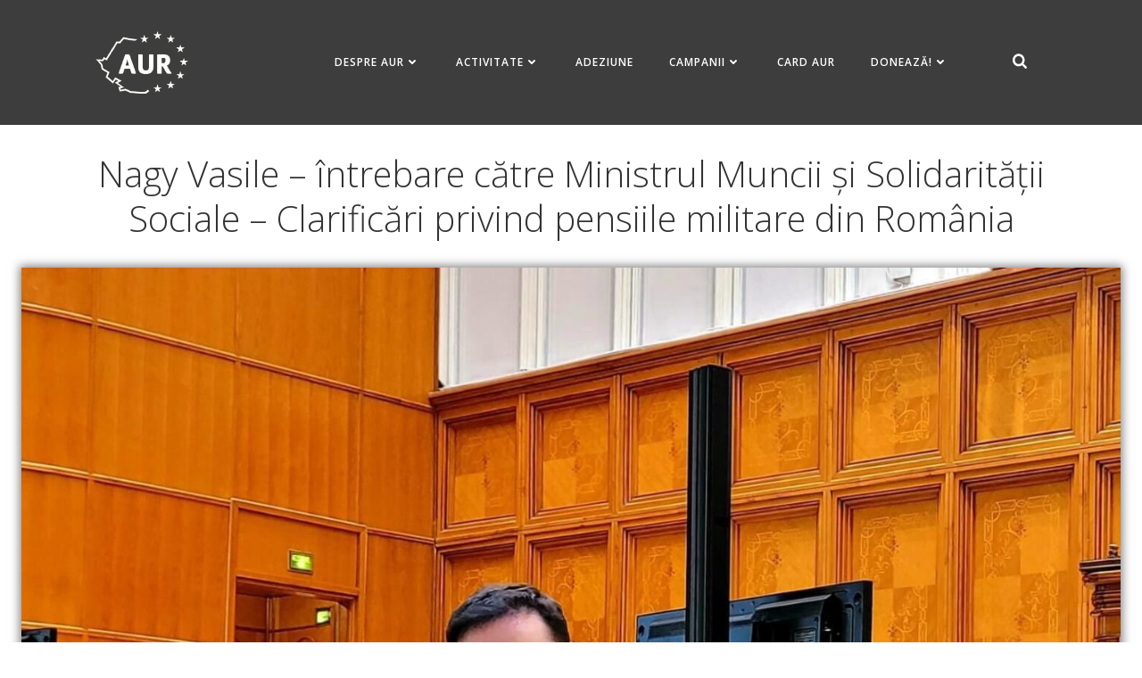

--- FILE ---
content_type: application/javascript; charset=UTF-8
request_url: https://partidulaur.ro/cdn-cgi/challenge-platform/scripts/jsd/main.js
body_size: 4303
content:
window._cf_chl_opt={VnHPF6:'b'};~function(Z3,m,H,J,F,z,k,s){Z3=n,function(D,W,Zk,Z2,E,V){for(Zk={D:303,W:285,E:344,V:302,A:257,o:316,M:289,T:320,b:306,y:267,f:256},Z2=n,E=D();!![];)try{if(V=-parseInt(Z2(Zk.D))/1*(-parseInt(Z2(Zk.W))/2)+parseInt(Z2(Zk.E))/3*(parseInt(Z2(Zk.V))/4)+parseInt(Z2(Zk.A))/5+-parseInt(Z2(Zk.o))/6+parseInt(Z2(Zk.M))/7+parseInt(Z2(Zk.T))/8*(-parseInt(Z2(Zk.b))/9)+parseInt(Z2(Zk.y))/10*(-parseInt(Z2(Zk.f))/11),W===V)break;else E.push(E.shift())}catch(A){E.push(E.shift())}}(Z,268038),m=this||self,H=m[Z3(259)],J=function(Zf,Zy,Zb,Zr,ZT,Zn,W,E,V){return Zf={D:266,W:301},Zy={D:282,W:282,E:282,V:329,A:282,o:334,M:282,T:312,b:329,y:282},Zb={D:317},Zr={D:271},ZT={D:317,W:312,E:342,V:279,A:249,o:342,M:279,T:249,b:249,y:271,f:329,c:271,U:329,N:329,i:271,S:282,h:329,P:282,x:342,K:279,j:329,Q:329,e:329,g:329,a:329,O:334},Zn=Z3,W=String[Zn(Zf.D)],E={'h':function(A,Zo){return Zo={D:341,W:312},A==null?'':E.g(A,6,function(o,ZD){return ZD=n,ZD(Zo.D)[ZD(Zo.W)](o)})},'g':function(A,o,M,ZW,T,y,U,N,i,S,P,x,K,j,Q,O,Z0,Z1){if(ZW=Zn,A==null)return'';for(y={},U={},N='',i=2,S=3,P=2,x=[],K=0,j=0,Q=0;Q<A[ZW(ZT.D)];Q+=1)if(O=A[ZW(ZT.W)](Q),Object[ZW(ZT.E)][ZW(ZT.V)][ZW(ZT.A)](y,O)||(y[O]=S++,U[O]=!0),Z0=N+O,Object[ZW(ZT.o)][ZW(ZT.M)][ZW(ZT.T)](y,Z0))N=Z0;else{if(Object[ZW(ZT.o)][ZW(ZT.M)][ZW(ZT.b)](U,N)){if(256>N[ZW(ZT.y)](0)){for(T=0;T<P;K<<=1,o-1==j?(j=0,x[ZW(ZT.f)](M(K)),K=0):j++,T++);for(Z1=N[ZW(ZT.c)](0),T=0;8>T;K=1.12&Z1|K<<1.55,j==o-1?(j=0,x[ZW(ZT.U)](M(K)),K=0):j++,Z1>>=1,T++);}else{for(Z1=1,T=0;T<P;K=Z1|K<<1,o-1==j?(j=0,x[ZW(ZT.N)](M(K)),K=0):j++,Z1=0,T++);for(Z1=N[ZW(ZT.i)](0),T=0;16>T;K=K<<1|1&Z1,o-1==j?(j=0,x[ZW(ZT.N)](M(K)),K=0):j++,Z1>>=1,T++);}i--,i==0&&(i=Math[ZW(ZT.S)](2,P),P++),delete U[N]}else for(Z1=y[N],T=0;T<P;K=K<<1|Z1&1.6,o-1==j?(j=0,x[ZW(ZT.h)](M(K)),K=0):j++,Z1>>=1,T++);N=(i--,i==0&&(i=Math[ZW(ZT.P)](2,P),P++),y[Z0]=S++,String(O))}if(''!==N){if(Object[ZW(ZT.x)][ZW(ZT.K)][ZW(ZT.b)](U,N)){if(256>N[ZW(ZT.c)](0)){for(T=0;T<P;K<<=1,o-1==j?(j=0,x[ZW(ZT.h)](M(K)),K=0):j++,T++);for(Z1=N[ZW(ZT.y)](0),T=0;8>T;K=Z1&1|K<<1,o-1==j?(j=0,x[ZW(ZT.j)](M(K)),K=0):j++,Z1>>=1,T++);}else{for(Z1=1,T=0;T<P;K=Z1|K<<1,o-1==j?(j=0,x[ZW(ZT.Q)](M(K)),K=0):j++,Z1=0,T++);for(Z1=N[ZW(ZT.y)](0),T=0;16>T;K=K<<1|1&Z1,j==o-1?(j=0,x[ZW(ZT.e)](M(K)),K=0):j++,Z1>>=1,T++);}i--,0==i&&(i=Math[ZW(ZT.P)](2,P),P++),delete U[N]}else for(Z1=y[N],T=0;T<P;K=1&Z1|K<<1,j==o-1?(j=0,x[ZW(ZT.j)](M(K)),K=0):j++,Z1>>=1,T++);i--,0==i&&P++}for(Z1=2,T=0;T<P;K=1.93&Z1|K<<1.01,o-1==j?(j=0,x[ZW(ZT.g)](M(K)),K=0):j++,Z1>>=1,T++);for(;;)if(K<<=1,j==o-1){x[ZW(ZT.a)](M(K));break}else j++;return x[ZW(ZT.O)]('')},'j':function(A,ZE){return ZE=Zn,null==A?'':''==A?null:E.i(A[ZE(Zb.D)],32768,function(o,ZL){return ZL=ZE,A[ZL(Zr.D)](o)})},'i':function(A,o,M,Zm,T,y,U,N,i,S,P,x,K,j,Q,O,Z1,Z0){for(Zm=Zn,T=[],y=4,U=4,N=3,i=[],x=M(0),K=o,j=1,S=0;3>S;T[S]=S,S+=1);for(Q=0,O=Math[Zm(Zy.D)](2,2),P=1;P!=O;Z0=K&x,K>>=1,K==0&&(K=o,x=M(j++)),Q|=(0<Z0?1:0)*P,P<<=1);switch(Q){case 0:for(Q=0,O=Math[Zm(Zy.W)](2,8),P=1;O!=P;Z0=K&x,K>>=1,K==0&&(K=o,x=M(j++)),Q|=(0<Z0?1:0)*P,P<<=1);Z1=W(Q);break;case 1:for(Q=0,O=Math[Zm(Zy.E)](2,16),P=1;O!=P;Z0=K&x,K>>=1,0==K&&(K=o,x=M(j++)),Q|=(0<Z0?1:0)*P,P<<=1);Z1=W(Q);break;case 2:return''}for(S=T[3]=Z1,i[Zm(Zy.V)](Z1);;){if(j>A)return'';for(Q=0,O=Math[Zm(Zy.D)](2,N),P=1;O!=P;Z0=x&K,K>>=1,0==K&&(K=o,x=M(j++)),Q|=P*(0<Z0?1:0),P<<=1);switch(Z1=Q){case 0:for(Q=0,O=Math[Zm(Zy.A)](2,8),P=1;P!=O;Z0=x&K,K>>=1,K==0&&(K=o,x=M(j++)),Q|=(0<Z0?1:0)*P,P<<=1);T[U++]=W(Q),Z1=U-1,y--;break;case 1:for(Q=0,O=Math[Zm(Zy.D)](2,16),P=1;O!=P;Z0=x&K,K>>=1,K==0&&(K=o,x=M(j++)),Q|=(0<Z0?1:0)*P,P<<=1);T[U++]=W(Q),Z1=U-1,y--;break;case 2:return i[Zm(Zy.o)]('')}if(y==0&&(y=Math[Zm(Zy.M)](2,N),N++),T[Z1])Z1=T[Z1];else if(Z1===U)Z1=S+S[Zm(Zy.T)](0);else return null;i[Zm(Zy.b)](Z1),T[U++]=S+Z1[Zm(Zy.T)](0),y--,S=Z1,y==0&&(y=Math[Zm(Zy.y)](2,N),N++)}}},V={},V[Zn(Zf.W)]=E.h,V}(),F={},F[Z3(322)]='o',F[Z3(300)]='s',F[Z3(308)]='u',F[Z3(238)]='z',F[Z3(272)]='n',F[Z3(321)]='I',F[Z3(269)]='b',z=F,m[Z3(293)]=function(D,W,E,V,Zh,ZS,Zq,ZR,o,M,T,y,U,N){if(Zh={D:339,W:286,E:327,V:339,A:286,o:297,M:247,T:245,b:247,y:318,f:290,c:317,U:353,N:348},ZS={D:325,W:317,E:351},Zq={D:342,W:279,E:249,V:329},ZR=Z3,null===W||W===void 0)return V;for(o=B(W),D[ZR(Zh.D)][ZR(Zh.W)]&&(o=o[ZR(Zh.E)](D[ZR(Zh.V)][ZR(Zh.A)](W))),o=D[ZR(Zh.o)][ZR(Zh.M)]&&D[ZR(Zh.T)]?D[ZR(Zh.o)][ZR(Zh.b)](new D[(ZR(Zh.T))](o)):function(i,ZJ,S){for(ZJ=ZR,i[ZJ(ZS.D)](),S=0;S<i[ZJ(ZS.W)];i[S]===i[S+1]?i[ZJ(ZS.E)](S+1,1):S+=1);return i}(o),M='nAsAaAb'.split('A'),M=M[ZR(Zh.y)][ZR(Zh.f)](M),T=0;T<o[ZR(Zh.c)];y=o[T],U=v(D,W,y),M(U)?(N=U==='s'&&!D[ZR(Zh.U)](W[y]),ZR(Zh.N)===E+y?A(E+y,U):N||A(E+y,W[y])):A(E+y,U),T++);return V;function A(i,S,Zd){Zd=n,Object[Zd(Zq.D)][Zd(Zq.W)][Zd(Zq.E)](V,S)||(V[S]=[]),V[S][Zd(Zq.V)](i)}},k=Z3(340)[Z3(319)](';'),s=k[Z3(318)][Z3(290)](k),m[Z3(263)]=function(D,W,Zx,Zu,E,V,A,o){for(Zx={D:250,W:317,E:288,V:329,A:262},Zu=Z3,E=Object[Zu(Zx.D)](W),V=0;V<E[Zu(Zx.W)];V++)if(A=E[V],'f'===A&&(A='N'),D[A]){for(o=0;o<W[E[V]][Zu(Zx.W)];-1===D[A][Zu(Zx.E)](W[E[V]][o])&&(s(W[E[V]][o])||D[A][Zu(Zx.V)]('o.'+W[E[V]][o])),o++);}else D[A]=W[E[V]][Zu(Zx.A)](function(M){return'o.'+M})},C();function I(E,V,Za,ZB,A,o,M){if(Za={D:326,W:333,E:255,V:278,A:337,o:237,M:240,T:292,b:354,y:274,f:240},ZB=Z3,A=ZB(Za.D),!E[ZB(Za.W)])return;V===ZB(Za.E)?(o={},o[ZB(Za.V)]=A,o[ZB(Za.A)]=E.r,o[ZB(Za.o)]=ZB(Za.E),m[ZB(Za.M)][ZB(Za.T)](o,'*')):(M={},M[ZB(Za.V)]=A,M[ZB(Za.A)]=E.r,M[ZB(Za.o)]=ZB(Za.b),M[ZB(Za.y)]=V,m[ZB(Za.f)][ZB(Za.T)](M,'*'))}function Z(ZO){return ZO='catch,chlApiSitekey,getPrototypeOf,Array,_cf_chl_opt,chlApiRumWidgetAgeMs,string,AvumDsaK,3412LomIzD,1RJVWiZ,addEventListener,removeChild,411165lQHvwU,/b/ov1/0.6015878148497149:1764087104:VDPb7OyIEHLgWz-iq8e1TrPUbqQy2Xh-0a1aPai-I0Q/,undefined,msg,error on cf_chl_props,ontimeout,charAt,errorInfoObject,VnHPF6,xhr-error,2416128RbMHlI,length,includes,split,40fBlyCi,bigint,object,BHcSU3,stringify,sort,cloudflare-invisible,concat,Function,push,style,jsd,toString,api,join,contentWindow,onerror,sid,display: none,Object,_cf_chl_opt;WVJdi2;tGfE6;eHFr4;rZpcH7;DMab5;uBWD2;TZOO6;NFIEc5;SBead5;rNss8;ssnu4;WlNXb1;QNPd6;BAnB4;Jxahl3;fLDZ5;fAvt5,EJtMBbh76l-THGdeq1ZuoQkc0DjFLvrm+5RUAnOIfwYpiszKVX3Ca$28WP9xNgS4y,prototype,status,1311WoFwCB,now,NUDr6,tabIndex,d.cookie,http-code:,loading,splice,readyState,isNaN,error,appendChild,event,symbol,random,parent,chctx,/cdn-cgi/challenge-platform/h/,__CF$cv$params,mAxV0,Set,contentDocument,from,createElement,call,keys,send,wfJU3,function,open,success,2620211ICCCGd,606805huwAlL,navigator,document,isArray,chlApiUrl,map,Jxahl3,XMLHttpRequest,onreadystatechange,fromCharCode,20QUcwFX,DOMContentLoaded,boolean,clientInformation,charCodeAt,number,timeout,detail,/jsd/oneshot/13c98df4ef2d/0.6015878148497149:1764087104:VDPb7OyIEHLgWz-iq8e1TrPUbqQy2Xh-0a1aPai-I0Q/,onload,body,source,hasOwnProperty,floor,POST,pow,[native code],chlApiClientVersion,718590IWfUdp,getOwnPropertyNames,iframe,indexOf,3654952ZHGIDG,bind,/invisible/jsd,postMessage,BAnB4'.split(','),Z=function(){return ZO},Z()}function B(D,Zi,Zl,W){for(Zi={D:327,W:250,E:296},Zl=Z3,W=[];null!==D;W=W[Zl(Zi.D)](Object[Zl(Zi.W)](D)),D=Object[Zl(Zi.E)](D));return W}function X(D,W,Zc,ZH){return Zc={D:328,W:342,E:332,V:249,A:288,o:283},ZH=Z3,W instanceof D[ZH(Zc.D)]&&0<D[ZH(Zc.D)][ZH(Zc.W)][ZH(Zc.E)][ZH(Zc.V)](W)[ZH(Zc.A)](ZH(Zc.o))}function l(ZY,Z5,D,W,E,V){return ZY={D:243,W:280,E:345},Z5=Z3,D=m[Z5(ZY.D)],W=3600,E=Math[Z5(ZY.W)](+atob(D.t)),V=Math[Z5(ZY.W)](Date[Z5(ZY.E)]()/1e3),V-E>W?![]:!![]}function C(Zg,Ze,Zt,Zz,D,W,E,V,A){if(Zg={D:243,W:333,E:352,V:350,A:304,o:304,M:268,T:265,b:265},Ze={D:352,W:350,E:265},Zt={D:310},Zz=Z3,D=m[Zz(Zg.D)],!D)return;if(!l())return;(W=![],E=D[Zz(Zg.W)]===!![],V=function(ZX,o){if(ZX=Zz,!W){if(W=!![],!l())return;o=Y(),d(o.r,function(M){I(D,M)}),o.e&&R(ZX(Zt.D),o.e)}},H[Zz(Zg.E)]!==Zz(Zg.V))?V():m[Zz(Zg.A)]?H[Zz(Zg.o)](Zz(Zg.M),V):(A=H[Zz(Zg.T)]||function(){},H[Zz(Zg.b)]=function(Zv){Zv=Zz,A(),H[Zv(Ze.D)]!==Zv(Ze.W)&&(H[Zv(Ze.E)]=A,V())})}function n(D,W,E){return E=Z(),n=function(L,m,H){return L=L-236,H=E[L],H},n(D,W)}function d(D,W,Zp,ZV,ZI,ZC,Z6,E,V){Zp={D:243,W:264,E:254,V:281,A:242,o:298,M:314,T:275,b:333,y:273,f:311,c:276,U:336,N:251,i:301,S:324},ZV={D:315},ZI={D:343,W:255,E:349},ZC={D:273},Z6=Z3,E=m[Z6(Zp.D)],V=new m[(Z6(Zp.W))](),V[Z6(Zp.E)](Z6(Zp.V),Z6(Zp.A)+m[Z6(Zp.o)][Z6(Zp.M)]+Z6(Zp.T)+E.r),E[Z6(Zp.b)]&&(V[Z6(Zp.y)]=5e3,V[Z6(Zp.f)]=function(Z7){Z7=Z6,W(Z7(ZC.D))}),V[Z6(Zp.c)]=function(Z8){Z8=Z6,V[Z8(ZI.D)]>=200&&V[Z8(ZI.D)]<300?W(Z8(ZI.W)):W(Z8(ZI.E)+V[Z8(ZI.D)])},V[Z6(Zp.U)]=function(Z9){Z9=Z6,W(Z9(ZV.D))},V[Z6(Zp.N)](J[Z6(Zp.i)](JSON[Z6(Zp.S)](D)))}function R(V,A,Zw,ZZ,o,M,T,b,y,f,c,U){if(Zw={D:309,W:354,E:243,V:242,A:298,o:314,M:307,T:291,b:264,y:254,f:281,c:273,U:311,N:295,i:252,S:261,h:346,P:299,x:298,K:323,j:284,Q:244,e:313,g:241,a:278,O:331,Z0:251,Z1:301},ZZ=Z3,!G(.01))return![];M=(o={},o[ZZ(Zw.D)]=V,o[ZZ(Zw.W)]=A,o);try{T=m[ZZ(Zw.E)],b=ZZ(Zw.V)+m[ZZ(Zw.A)][ZZ(Zw.o)]+ZZ(Zw.M)+T.r+ZZ(Zw.T),y=new m[(ZZ(Zw.b))](),y[ZZ(Zw.y)](ZZ(Zw.f),b),y[ZZ(Zw.c)]=2500,y[ZZ(Zw.U)]=function(){},f={},f[ZZ(Zw.N)]=m[ZZ(Zw.A)][ZZ(Zw.i)],f[ZZ(Zw.S)]=m[ZZ(Zw.A)][ZZ(Zw.h)],f[ZZ(Zw.P)]=m[ZZ(Zw.x)][ZZ(Zw.K)],f[ZZ(Zw.j)]=m[ZZ(Zw.x)][ZZ(Zw.Q)],c=f,U={},U[ZZ(Zw.e)]=M,U[ZZ(Zw.g)]=c,U[ZZ(Zw.a)]=ZZ(Zw.O),y[ZZ(Zw.Z0)](J[ZZ(Zw.Z1)](U))}catch(N){}}function Y(ZK,ZF,E,V,A,o,M){ZF=(ZK={D:248,W:287,E:330,V:338,A:347,o:277,M:236,T:335,b:270,y:258,f:246,c:277,U:305},Z3);try{return E=H[ZF(ZK.D)](ZF(ZK.W)),E[ZF(ZK.E)]=ZF(ZK.V),E[ZF(ZK.A)]='-1',H[ZF(ZK.o)][ZF(ZK.M)](E),V=E[ZF(ZK.T)],A={},A=BAnB4(V,V,'',A),A=BAnB4(V,V[ZF(ZK.b)]||V[ZF(ZK.y)],'n.',A),A=BAnB4(V,E[ZF(ZK.f)],'d.',A),H[ZF(ZK.c)][ZF(ZK.U)](E),o={},o.r=A,o.e=null,o}catch(T){return M={},M.r={},M.e=T,M}}function v(D,W,E,ZN,ZG,V){ZG=(ZN={D:294,W:297,E:260,V:253},Z3);try{return W[E][ZG(ZN.D)](function(){}),'p'}catch(A){}try{if(null==W[E])return void 0===W[E]?'u':'x'}catch(o){return'i'}return D[ZG(ZN.W)][ZG(ZN.E)](W[E])?'a':W[E]===D[ZG(ZN.W)]?'p5':!0===W[E]?'T':W[E]===!1?'F':(V=typeof W[E],ZG(ZN.V)==V?X(D,W[E])?'N':'f':z[V]||'?')}function G(D,Zs,Z4){return Zs={D:239},Z4=Z3,Math[Z4(Zs.D)]()<D}}()